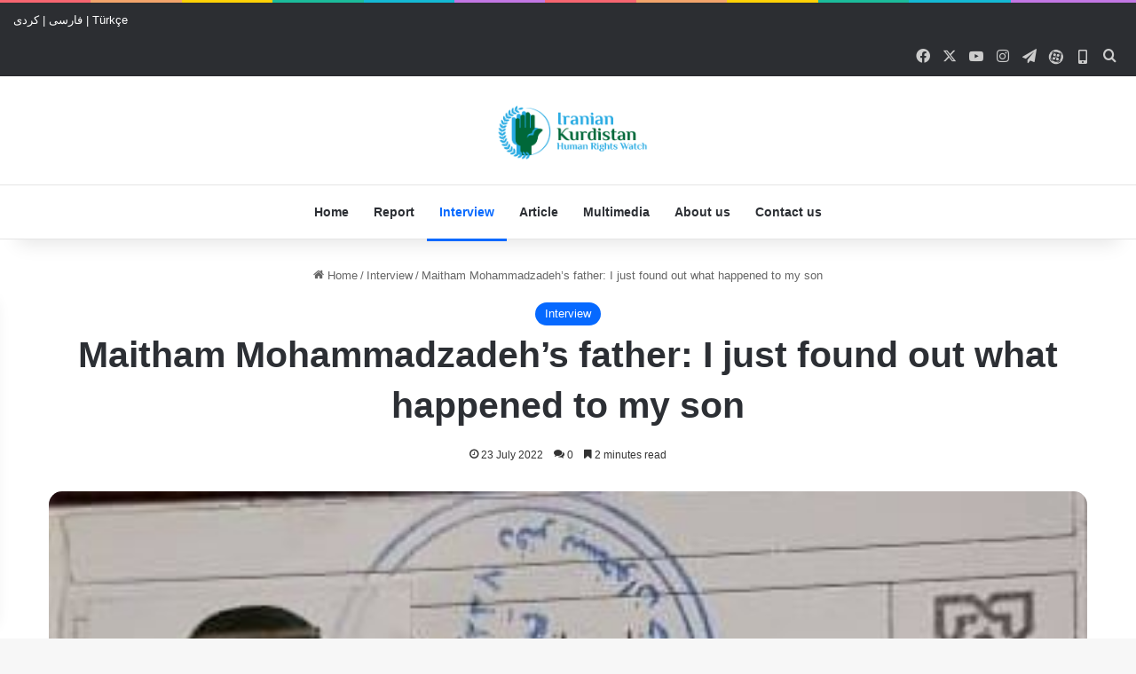

--- FILE ---
content_type: text/html; charset=UTF-8
request_url: https://www.ikhrw.com/en/interview/maitham-mohammadzadehs-father-i-just-found-out-what-happened-to-my-son/
body_size: 16088
content:
<!DOCTYPE html>
<html lang="en-US" class="" data-skin="light" prefix="og: https://ogp.me/ns#">
<head>
	<meta charset="UTF-8" />
	<link rel="profile" href="https://gmpg.org/xfn/11" />
	
<!-- Search Engine Optimization by Rank Math - https://rankmath.com/ -->
<title>Maitham Mohammadzadeh&#039;s father: I just found out what happened to my son - Iranian Kurdistan Human Rights Watch</title>
<meta name="description" content="The reports that are continuously sent to the human rights watchdog of Iranian Kurdistan show very unfortunate dimensions of the situation of Iranian Kurdish"/>
<meta name="robots" content="index, follow, max-snippet:-1, max-video-preview:-1, max-image-preview:large"/>
<link rel="canonical" href="https://www.ikhrw.com/en/interview/maitham-mohammadzadehs-father-i-just-found-out-what-happened-to-my-son/" />
<meta property="og:locale" content="en_US" />
<meta property="og:type" content="article" />
<meta property="og:title" content="Maitham Mohammadzadeh&#039;s father: I just found out what happened to my son - Iranian Kurdistan Human Rights Watch" />
<meta property="og:description" content="The reports that are continuously sent to the human rights watchdog of Iranian Kurdistan show very unfortunate dimensions of the situation of Iranian Kurdish" />
<meta property="og:url" content="https://www.ikhrw.com/en/interview/maitham-mohammadzadehs-father-i-just-found-out-what-happened-to-my-son/" />
<meta property="og:site_name" content="Iranian Kurdistan Human Rights Watch" />
<meta property="article:section" content="Interview" />
<meta property="og:image" content="https://www.ikhrw.com/en/wp-content/uploads/sites/2/2022/07/maitham.jpg" />
<meta property="og:image:secure_url" content="https://www.ikhrw.com/en/wp-content/uploads/sites/2/2022/07/maitham.jpg" />
<meta property="og:image:width" content="391" />
<meta property="og:image:height" content="483" />
<meta property="og:image:alt" content="Maitham Mohammadzadeh&#8217;s father: I just found out what happened to my son" />
<meta property="og:image:type" content="image/jpeg" />
<meta property="article:published_time" content="2643-10-15T15:46:10+00:00" />
<meta name="twitter:card" content="summary_large_image" />
<meta name="twitter:title" content="Maitham Mohammadzadeh&#039;s father: I just found out what happened to my son - Iranian Kurdistan Human Rights Watch" />
<meta name="twitter:description" content="The reports that are continuously sent to the human rights watchdog of Iranian Kurdistan show very unfortunate dimensions of the situation of Iranian Kurdish" />
<meta name="twitter:image" content="https://www.ikhrw.com/en/wp-content/uploads/sites/2/2022/07/maitham.jpg" />
<meta name="twitter:label1" content="Time to read" />
<meta name="twitter:data1" content="2 minutes" />
<script type="application/ld+json" class="rank-math-schema">{"@context":"https://schema.org","@graph":[{"@type":["Person","Organization"],"@id":"https://www.ikhrw.com/en/#person","name":"Iranian Kurdistan Human Rights Watch"},{"@type":"WebSite","@id":"https://www.ikhrw.com/en/#website","url":"https://www.ikhrw.com/en","name":"Iranian Kurdistan Human Rights Watch","publisher":{"@id":"https://www.ikhrw.com/en/#person"},"inLanguage":"en-US"},{"@type":"ImageObject","@id":"https://www.ikhrw.com/en/wp-content/uploads/sites/2/2022/07/maitham.jpg","url":"https://www.ikhrw.com/en/wp-content/uploads/sites/2/2022/07/maitham.jpg","width":"391","height":"483","inLanguage":"en-US"},{"@type":"WebPage","@id":"https://www.ikhrw.com/en/interview/maitham-mohammadzadehs-father-i-just-found-out-what-happened-to-my-son/#webpage","url":"https://www.ikhrw.com/en/interview/maitham-mohammadzadehs-father-i-just-found-out-what-happened-to-my-son/","name":"Maitham Mohammadzadeh&#039;s father: I just found out what happened to my son - Iranian Kurdistan Human Rights Watch","datePublished":"2022-07-23T15:46:10+04:30","dateModified":"2022-07-23T15:46:10+04:30","isPartOf":{"@id":"https://www.ikhrw.com/en/#website"},"primaryImageOfPage":{"@id":"https://www.ikhrw.com/en/wp-content/uploads/sites/2/2022/07/maitham.jpg"},"inLanguage":"en-US"},{"@type":"Person","@id":"https://www.ikhrw.com/en/author/","url":"https://www.ikhrw.com/en/author/","image":{"@type":"ImageObject","@id":"https://secure.gravatar.com/avatar/?s=96&amp;d=mm&amp;r=g","url":"https://secure.gravatar.com/avatar/?s=96&amp;d=mm&amp;r=g","inLanguage":"en-US"}},{"@type":"BlogPosting","headline":"Maitham Mohammadzadeh&#039;s father: I just found out what happened to my son - Iranian Kurdistan Human","datePublished":"2022-07-23T15:46:10+04:30","dateModified":"2022-07-23T15:46:10+04:30","articleSection":"Interview","author":{"@id":"https://www.ikhrw.com/en/author/"},"publisher":{"@id":"https://www.ikhrw.com/en/#person"},"description":"The reports that are continuously sent to the human rights watchdog of Iranian Kurdistan show very unfortunate dimensions of the situation of Iranian Kurdish","name":"Maitham Mohammadzadeh&#039;s father: I just found out what happened to my son - Iranian Kurdistan Human","@id":"https://www.ikhrw.com/en/interview/maitham-mohammadzadehs-father-i-just-found-out-what-happened-to-my-son/#richSnippet","isPartOf":{"@id":"https://www.ikhrw.com/en/interview/maitham-mohammadzadehs-father-i-just-found-out-what-happened-to-my-son/#webpage"},"image":{"@id":"https://www.ikhrw.com/en/wp-content/uploads/sites/2/2022/07/maitham.jpg"},"inLanguage":"en-US","mainEntityOfPage":{"@id":"https://www.ikhrw.com/en/interview/maitham-mohammadzadehs-father-i-just-found-out-what-happened-to-my-son/#webpage"}}]}</script>
<!-- /Rank Math WordPress SEO plugin -->

<link rel="alternate" type="application/rss+xml" title="Iranian Kurdistan Human Rights Watch &raquo; Feed" href="https://www.ikhrw.com/en/feed/" />
<link rel="alternate" type="application/rss+xml" title="Iranian Kurdistan Human Rights Watch &raquo; Comments Feed" href="https://www.ikhrw.com/en/comments/feed/" />
<link rel="alternate" type="application/rss+xml" title="Iranian Kurdistan Human Rights Watch &raquo; Maitham Mohammadzadeh&#8217;s father: I just found out what happened to my son Comments Feed" href="https://www.ikhrw.com/en/interview/maitham-mohammadzadehs-father-i-just-found-out-what-happened-to-my-son/feed/" />

		<style type="text/css">
			:root{				
			--tie-preset-gradient-1: linear-gradient(135deg, rgba(6, 147, 227, 1) 0%, rgb(155, 81, 224) 100%);
			--tie-preset-gradient-2: linear-gradient(135deg, rgb(122, 220, 180) 0%, rgb(0, 208, 130) 100%);
			--tie-preset-gradient-3: linear-gradient(135deg, rgba(252, 185, 0, 1) 0%, rgba(255, 105, 0, 1) 100%);
			--tie-preset-gradient-4: linear-gradient(135deg, rgba(255, 105, 0, 1) 0%, rgb(207, 46, 46) 100%);
			--tie-preset-gradient-5: linear-gradient(135deg, rgb(238, 238, 238) 0%, rgb(169, 184, 195) 100%);
			--tie-preset-gradient-6: linear-gradient(135deg, rgb(74, 234, 220) 0%, rgb(151, 120, 209) 20%, rgb(207, 42, 186) 40%, rgb(238, 44, 130) 60%, rgb(251, 105, 98) 80%, rgb(254, 248, 76) 100%);
			--tie-preset-gradient-7: linear-gradient(135deg, rgb(255, 206, 236) 0%, rgb(152, 150, 240) 100%);
			--tie-preset-gradient-8: linear-gradient(135deg, rgb(254, 205, 165) 0%, rgb(254, 45, 45) 50%, rgb(107, 0, 62) 100%);
			--tie-preset-gradient-9: linear-gradient(135deg, rgb(255, 203, 112) 0%, rgb(199, 81, 192) 50%, rgb(65, 88, 208) 100%);
			--tie-preset-gradient-10: linear-gradient(135deg, rgb(255, 245, 203) 0%, rgb(182, 227, 212) 50%, rgb(51, 167, 181) 100%);
			--tie-preset-gradient-11: linear-gradient(135deg, rgb(202, 248, 128) 0%, rgb(113, 206, 126) 100%);
			--tie-preset-gradient-12: linear-gradient(135deg, rgb(2, 3, 129) 0%, rgb(40, 116, 252) 100%);
			--tie-preset-gradient-13: linear-gradient(135deg, #4D34FA, #ad34fa);
			--tie-preset-gradient-14: linear-gradient(135deg, #0057FF, #31B5FF);
			--tie-preset-gradient-15: linear-gradient(135deg, #FF007A, #FF81BD);
			--tie-preset-gradient-16: linear-gradient(135deg, #14111E, #4B4462);
			--tie-preset-gradient-17: linear-gradient(135deg, #F32758, #FFC581);

			
					--main-nav-background: #FFFFFF;
					--main-nav-secondry-background: rgba(0,0,0,0.03);
					--main-nav-primary-color: #0088ff;
					--main-nav-contrast-primary-color: #FFFFFF;
					--main-nav-text-color: #2c2f34;
					--main-nav-secondry-text-color: rgba(0,0,0,0.5);
					--main-nav-main-border-color: rgba(0,0,0,0.1);
					--main-nav-secondry-border-color: rgba(0,0,0,0.08);
				--tie-buttons-radius: 8px;
			}
		</style>
	<link rel="alternate" title="oEmbed (JSON)" type="application/json+oembed" href="https://www.ikhrw.com/en/wp-json/oembed/1.0/embed?url=https%3A%2F%2Fwww.ikhrw.com%2Fen%2Finterview%2Fmaitham-mohammadzadehs-father-i-just-found-out-what-happened-to-my-son%2F" />
<link rel="alternate" title="oEmbed (XML)" type="text/xml+oembed" href="https://www.ikhrw.com/en/wp-json/oembed/1.0/embed?url=https%3A%2F%2Fwww.ikhrw.com%2Fen%2Finterview%2Fmaitham-mohammadzadehs-father-i-just-found-out-what-happened-to-my-son%2F&#038;format=xml" />
<meta name="viewport" content="width=device-width, initial-scale=1.0" /><style id='wp-img-auto-sizes-contain-inline-css' type='text/css'>
img:is([sizes=auto i],[sizes^="auto," i]){contain-intrinsic-size:3000px 1500px}
/*# sourceURL=wp-img-auto-sizes-contain-inline-css */
</style>
<style id='wp-emoji-styles-inline-css' type='text/css'>

	img.wp-smiley, img.emoji {
		display: inline !important;
		border: none !important;
		box-shadow: none !important;
		height: 1em !important;
		width: 1em !important;
		margin: 0 0.07em !important;
		vertical-align: -0.1em !important;
		background: none !important;
		padding: 0 !important;
	}
/*# sourceURL=wp-emoji-styles-inline-css */
</style>
<style id='wp-block-library-inline-css' type='text/css'>
:root{--wp-block-synced-color:#7a00df;--wp-block-synced-color--rgb:122,0,223;--wp-bound-block-color:var(--wp-block-synced-color);--wp-editor-canvas-background:#ddd;--wp-admin-theme-color:#007cba;--wp-admin-theme-color--rgb:0,124,186;--wp-admin-theme-color-darker-10:#006ba1;--wp-admin-theme-color-darker-10--rgb:0,107,160.5;--wp-admin-theme-color-darker-20:#005a87;--wp-admin-theme-color-darker-20--rgb:0,90,135;--wp-admin-border-width-focus:2px}@media (min-resolution:192dpi){:root{--wp-admin-border-width-focus:1.5px}}.wp-element-button{cursor:pointer}:root .has-very-light-gray-background-color{background-color:#eee}:root .has-very-dark-gray-background-color{background-color:#313131}:root .has-very-light-gray-color{color:#eee}:root .has-very-dark-gray-color{color:#313131}:root .has-vivid-green-cyan-to-vivid-cyan-blue-gradient-background{background:linear-gradient(135deg,#00d084,#0693e3)}:root .has-purple-crush-gradient-background{background:linear-gradient(135deg,#34e2e4,#4721fb 50%,#ab1dfe)}:root .has-hazy-dawn-gradient-background{background:linear-gradient(135deg,#faaca8,#dad0ec)}:root .has-subdued-olive-gradient-background{background:linear-gradient(135deg,#fafae1,#67a671)}:root .has-atomic-cream-gradient-background{background:linear-gradient(135deg,#fdd79a,#004a59)}:root .has-nightshade-gradient-background{background:linear-gradient(135deg,#330968,#31cdcf)}:root .has-midnight-gradient-background{background:linear-gradient(135deg,#020381,#2874fc)}:root{--wp--preset--font-size--normal:16px;--wp--preset--font-size--huge:42px}.has-regular-font-size{font-size:1em}.has-larger-font-size{font-size:2.625em}.has-normal-font-size{font-size:var(--wp--preset--font-size--normal)}.has-huge-font-size{font-size:var(--wp--preset--font-size--huge)}.has-text-align-center{text-align:center}.has-text-align-left{text-align:left}.has-text-align-right{text-align:right}.has-fit-text{white-space:nowrap!important}#end-resizable-editor-section{display:none}.aligncenter{clear:both}.items-justified-left{justify-content:flex-start}.items-justified-center{justify-content:center}.items-justified-right{justify-content:flex-end}.items-justified-space-between{justify-content:space-between}.screen-reader-text{border:0;clip-path:inset(50%);height:1px;margin:-1px;overflow:hidden;padding:0;position:absolute;width:1px;word-wrap:normal!important}.screen-reader-text:focus{background-color:#ddd;clip-path:none;color:#444;display:block;font-size:1em;height:auto;left:5px;line-height:normal;padding:15px 23px 14px;text-decoration:none;top:5px;width:auto;z-index:100000}html :where(.has-border-color){border-style:solid}html :where([style*=border-top-color]){border-top-style:solid}html :where([style*=border-right-color]){border-right-style:solid}html :where([style*=border-bottom-color]){border-bottom-style:solid}html :where([style*=border-left-color]){border-left-style:solid}html :where([style*=border-width]){border-style:solid}html :where([style*=border-top-width]){border-top-style:solid}html :where([style*=border-right-width]){border-right-style:solid}html :where([style*=border-bottom-width]){border-bottom-style:solid}html :where([style*=border-left-width]){border-left-style:solid}html :where(img[class*=wp-image-]){height:auto;max-width:100%}:where(figure){margin:0 0 1em}html :where(.is-position-sticky){--wp-admin--admin-bar--position-offset:var(--wp-admin--admin-bar--height,0px)}@media screen and (max-width:600px){html :where(.is-position-sticky){--wp-admin--admin-bar--position-offset:0px}}

/*# sourceURL=wp-block-library-inline-css */
</style><style id='global-styles-inline-css' type='text/css'>
:root{--wp--preset--aspect-ratio--square: 1;--wp--preset--aspect-ratio--4-3: 4/3;--wp--preset--aspect-ratio--3-4: 3/4;--wp--preset--aspect-ratio--3-2: 3/2;--wp--preset--aspect-ratio--2-3: 2/3;--wp--preset--aspect-ratio--16-9: 16/9;--wp--preset--aspect-ratio--9-16: 9/16;--wp--preset--color--black: #000000;--wp--preset--color--cyan-bluish-gray: #abb8c3;--wp--preset--color--white: #ffffff;--wp--preset--color--pale-pink: #f78da7;--wp--preset--color--vivid-red: #cf2e2e;--wp--preset--color--luminous-vivid-orange: #ff6900;--wp--preset--color--luminous-vivid-amber: #fcb900;--wp--preset--color--light-green-cyan: #7bdcb5;--wp--preset--color--vivid-green-cyan: #00d084;--wp--preset--color--pale-cyan-blue: #8ed1fc;--wp--preset--color--vivid-cyan-blue: #0693e3;--wp--preset--color--vivid-purple: #9b51e0;--wp--preset--color--global-color: #0088ff;--wp--preset--gradient--vivid-cyan-blue-to-vivid-purple: linear-gradient(135deg,rgb(6,147,227) 0%,rgb(155,81,224) 100%);--wp--preset--gradient--light-green-cyan-to-vivid-green-cyan: linear-gradient(135deg,rgb(122,220,180) 0%,rgb(0,208,130) 100%);--wp--preset--gradient--luminous-vivid-amber-to-luminous-vivid-orange: linear-gradient(135deg,rgb(252,185,0) 0%,rgb(255,105,0) 100%);--wp--preset--gradient--luminous-vivid-orange-to-vivid-red: linear-gradient(135deg,rgb(255,105,0) 0%,rgb(207,46,46) 100%);--wp--preset--gradient--very-light-gray-to-cyan-bluish-gray: linear-gradient(135deg,rgb(238,238,238) 0%,rgb(169,184,195) 100%);--wp--preset--gradient--cool-to-warm-spectrum: linear-gradient(135deg,rgb(74,234,220) 0%,rgb(151,120,209) 20%,rgb(207,42,186) 40%,rgb(238,44,130) 60%,rgb(251,105,98) 80%,rgb(254,248,76) 100%);--wp--preset--gradient--blush-light-purple: linear-gradient(135deg,rgb(255,206,236) 0%,rgb(152,150,240) 100%);--wp--preset--gradient--blush-bordeaux: linear-gradient(135deg,rgb(254,205,165) 0%,rgb(254,45,45) 50%,rgb(107,0,62) 100%);--wp--preset--gradient--luminous-dusk: linear-gradient(135deg,rgb(255,203,112) 0%,rgb(199,81,192) 50%,rgb(65,88,208) 100%);--wp--preset--gradient--pale-ocean: linear-gradient(135deg,rgb(255,245,203) 0%,rgb(182,227,212) 50%,rgb(51,167,181) 100%);--wp--preset--gradient--electric-grass: linear-gradient(135deg,rgb(202,248,128) 0%,rgb(113,206,126) 100%);--wp--preset--gradient--midnight: linear-gradient(135deg,rgb(2,3,129) 0%,rgb(40,116,252) 100%);--wp--preset--font-size--small: 13px;--wp--preset--font-size--medium: 20px;--wp--preset--font-size--large: 36px;--wp--preset--font-size--x-large: 42px;--wp--preset--spacing--20: 0.44rem;--wp--preset--spacing--30: 0.67rem;--wp--preset--spacing--40: 1rem;--wp--preset--spacing--50: 1.5rem;--wp--preset--spacing--60: 2.25rem;--wp--preset--spacing--70: 3.38rem;--wp--preset--spacing--80: 5.06rem;--wp--preset--shadow--natural: 6px 6px 9px rgba(0, 0, 0, 0.2);--wp--preset--shadow--deep: 12px 12px 50px rgba(0, 0, 0, 0.4);--wp--preset--shadow--sharp: 6px 6px 0px rgba(0, 0, 0, 0.2);--wp--preset--shadow--outlined: 6px 6px 0px -3px rgb(255, 255, 255), 6px 6px rgb(0, 0, 0);--wp--preset--shadow--crisp: 6px 6px 0px rgb(0, 0, 0);}:where(.is-layout-flex){gap: 0.5em;}:where(.is-layout-grid){gap: 0.5em;}body .is-layout-flex{display: flex;}.is-layout-flex{flex-wrap: wrap;align-items: center;}.is-layout-flex > :is(*, div){margin: 0;}body .is-layout-grid{display: grid;}.is-layout-grid > :is(*, div){margin: 0;}:where(.wp-block-columns.is-layout-flex){gap: 2em;}:where(.wp-block-columns.is-layout-grid){gap: 2em;}:where(.wp-block-post-template.is-layout-flex){gap: 1.25em;}:where(.wp-block-post-template.is-layout-grid){gap: 1.25em;}.has-black-color{color: var(--wp--preset--color--black) !important;}.has-cyan-bluish-gray-color{color: var(--wp--preset--color--cyan-bluish-gray) !important;}.has-white-color{color: var(--wp--preset--color--white) !important;}.has-pale-pink-color{color: var(--wp--preset--color--pale-pink) !important;}.has-vivid-red-color{color: var(--wp--preset--color--vivid-red) !important;}.has-luminous-vivid-orange-color{color: var(--wp--preset--color--luminous-vivid-orange) !important;}.has-luminous-vivid-amber-color{color: var(--wp--preset--color--luminous-vivid-amber) !important;}.has-light-green-cyan-color{color: var(--wp--preset--color--light-green-cyan) !important;}.has-vivid-green-cyan-color{color: var(--wp--preset--color--vivid-green-cyan) !important;}.has-pale-cyan-blue-color{color: var(--wp--preset--color--pale-cyan-blue) !important;}.has-vivid-cyan-blue-color{color: var(--wp--preset--color--vivid-cyan-blue) !important;}.has-vivid-purple-color{color: var(--wp--preset--color--vivid-purple) !important;}.has-black-background-color{background-color: var(--wp--preset--color--black) !important;}.has-cyan-bluish-gray-background-color{background-color: var(--wp--preset--color--cyan-bluish-gray) !important;}.has-white-background-color{background-color: var(--wp--preset--color--white) !important;}.has-pale-pink-background-color{background-color: var(--wp--preset--color--pale-pink) !important;}.has-vivid-red-background-color{background-color: var(--wp--preset--color--vivid-red) !important;}.has-luminous-vivid-orange-background-color{background-color: var(--wp--preset--color--luminous-vivid-orange) !important;}.has-luminous-vivid-amber-background-color{background-color: var(--wp--preset--color--luminous-vivid-amber) !important;}.has-light-green-cyan-background-color{background-color: var(--wp--preset--color--light-green-cyan) !important;}.has-vivid-green-cyan-background-color{background-color: var(--wp--preset--color--vivid-green-cyan) !important;}.has-pale-cyan-blue-background-color{background-color: var(--wp--preset--color--pale-cyan-blue) !important;}.has-vivid-cyan-blue-background-color{background-color: var(--wp--preset--color--vivid-cyan-blue) !important;}.has-vivid-purple-background-color{background-color: var(--wp--preset--color--vivid-purple) !important;}.has-black-border-color{border-color: var(--wp--preset--color--black) !important;}.has-cyan-bluish-gray-border-color{border-color: var(--wp--preset--color--cyan-bluish-gray) !important;}.has-white-border-color{border-color: var(--wp--preset--color--white) !important;}.has-pale-pink-border-color{border-color: var(--wp--preset--color--pale-pink) !important;}.has-vivid-red-border-color{border-color: var(--wp--preset--color--vivid-red) !important;}.has-luminous-vivid-orange-border-color{border-color: var(--wp--preset--color--luminous-vivid-orange) !important;}.has-luminous-vivid-amber-border-color{border-color: var(--wp--preset--color--luminous-vivid-amber) !important;}.has-light-green-cyan-border-color{border-color: var(--wp--preset--color--light-green-cyan) !important;}.has-vivid-green-cyan-border-color{border-color: var(--wp--preset--color--vivid-green-cyan) !important;}.has-pale-cyan-blue-border-color{border-color: var(--wp--preset--color--pale-cyan-blue) !important;}.has-vivid-cyan-blue-border-color{border-color: var(--wp--preset--color--vivid-cyan-blue) !important;}.has-vivid-purple-border-color{border-color: var(--wp--preset--color--vivid-purple) !important;}.has-vivid-cyan-blue-to-vivid-purple-gradient-background{background: var(--wp--preset--gradient--vivid-cyan-blue-to-vivid-purple) !important;}.has-light-green-cyan-to-vivid-green-cyan-gradient-background{background: var(--wp--preset--gradient--light-green-cyan-to-vivid-green-cyan) !important;}.has-luminous-vivid-amber-to-luminous-vivid-orange-gradient-background{background: var(--wp--preset--gradient--luminous-vivid-amber-to-luminous-vivid-orange) !important;}.has-luminous-vivid-orange-to-vivid-red-gradient-background{background: var(--wp--preset--gradient--luminous-vivid-orange-to-vivid-red) !important;}.has-very-light-gray-to-cyan-bluish-gray-gradient-background{background: var(--wp--preset--gradient--very-light-gray-to-cyan-bluish-gray) !important;}.has-cool-to-warm-spectrum-gradient-background{background: var(--wp--preset--gradient--cool-to-warm-spectrum) !important;}.has-blush-light-purple-gradient-background{background: var(--wp--preset--gradient--blush-light-purple) !important;}.has-blush-bordeaux-gradient-background{background: var(--wp--preset--gradient--blush-bordeaux) !important;}.has-luminous-dusk-gradient-background{background: var(--wp--preset--gradient--luminous-dusk) !important;}.has-pale-ocean-gradient-background{background: var(--wp--preset--gradient--pale-ocean) !important;}.has-electric-grass-gradient-background{background: var(--wp--preset--gradient--electric-grass) !important;}.has-midnight-gradient-background{background: var(--wp--preset--gradient--midnight) !important;}.has-small-font-size{font-size: var(--wp--preset--font-size--small) !important;}.has-medium-font-size{font-size: var(--wp--preset--font-size--medium) !important;}.has-large-font-size{font-size: var(--wp--preset--font-size--large) !important;}.has-x-large-font-size{font-size: var(--wp--preset--font-size--x-large) !important;}
/*# sourceURL=global-styles-inline-css */
</style>

<style id='classic-theme-styles-inline-css' type='text/css'>
/*! This file is auto-generated */
.wp-block-button__link{color:#fff;background-color:#32373c;border-radius:9999px;box-shadow:none;text-decoration:none;padding:calc(.667em + 2px) calc(1.333em + 2px);font-size:1.125em}.wp-block-file__button{background:#32373c;color:#fff;text-decoration:none}
/*# sourceURL=/wp-includes/css/classic-themes.min.css */
</style>
<link rel='stylesheet' id='contact-form-7-css' href='https://www.ikhrw.com/en/wp-content/plugins/contact-form-7/includes/css/styles.css?ver=6.1.4' type='text/css' media='all' />
<link rel='stylesheet' id='wp-aparat-css' href='https://www.ikhrw.com/en/wp-content/plugins/wp-aparat/assets/css/wp-aparat.min.css?ver=2.2.4' type='text/css' media='all' />
<link rel='stylesheet' id='tie-css-base-css' href='https://www.ikhrw.com/en/wp-content/themes/jannah/assets/css/base.min.css?ver=7.6.1' type='text/css' media='all' />
<link rel='stylesheet' id='tie-css-styles-css' href='https://www.ikhrw.com/en/wp-content/themes/jannah/assets/css/style.min.css?ver=7.6.1' type='text/css' media='all' />
<link rel='stylesheet' id='tie-css-widgets-css' href='https://www.ikhrw.com/en/wp-content/themes/jannah/assets/css/widgets.min.css?ver=7.6.1' type='text/css' media='all' />
<link rel='stylesheet' id='tie-css-helpers-css' href='https://www.ikhrw.com/en/wp-content/themes/jannah/assets/css/helpers.min.css?ver=7.6.1' type='text/css' media='all' />
<link rel='stylesheet' id='tie-fontawesome5-css' href='https://www.ikhrw.com/en/wp-content/themes/jannah/assets/css/fontawesome.css?ver=7.6.1' type='text/css' media='all' />
<link rel='stylesheet' id='tie-css-ilightbox-css' href='https://www.ikhrw.com/en/wp-content/themes/jannah/assets/ilightbox/dark-skin/skin.css?ver=7.6.1' type='text/css' media='all' />
<link rel='stylesheet' id='tie-css-single-css' href='https://www.ikhrw.com/en/wp-content/themes/jannah/assets/css/single.min.css?ver=7.6.1' type='text/css' media='all' />
<link rel='stylesheet' id='tie-css-print-css' href='https://www.ikhrw.com/en/wp-content/themes/jannah/assets/css/print.css?ver=7.6.1' type='text/css' media='print' />
<style id='tie-css-print-inline-css' type='text/css'>
#tie-wrapper .mag-box.big-post-left-box li:not(:first-child) .post-title,#tie-wrapper .mag-box.big-post-top-box li:not(:first-child) .post-title,#tie-wrapper .mag-box.half-box li:not(:first-child) .post-title,#tie-wrapper .mag-box.big-thumb-left-box li:not(:first-child) .post-title,#tie-wrapper .mag-box.scrolling-box .slide .post-title,#tie-wrapper .mag-box.miscellaneous-box li:not(:first-child) .post-title{font-weight: 500;}.tie-weather-widget.widget,.container-wrapper{box-shadow: 0 5px 15px 0 rgba(0,0,0,0.05);}.dark-skin .tie-weather-widget.widget,.dark-skin .container-wrapper{box-shadow: 0 5px 15px 0 rgba(0,0,0,0.2);}.social-icons-item .custom-link-1-social-icon{background-color: #333 !important;}.social-icons-item .custom-link-1-social-icon span{color: #333;}.social-icons-item .custom-link-1-social-icon.custom-social-img span.social-icon-img{background-image: url('https://www.ikhrw.com/ku/wp-content/uploads/sites/4/2019/12/aparat.png');}.social-icons-item .custom-link-2-social-icon{background-color: #333 !important;}.social-icons-item .custom-link-2-social-icon span{color: #333;}.tie-cat-2,.tie-cat-item-2 > span{background-color:#e67e22 !important;color:#FFFFFF !important;}.tie-cat-2:after{border-top-color:#e67e22 !important;}.tie-cat-2:hover{background-color:#c86004 !important;}.tie-cat-2:hover:after{border-top-color:#c86004 !important;}.tie-cat-10,.tie-cat-item-10 > span{background-color:#2ecc71 !important;color:#FFFFFF !important;}.tie-cat-10:after{border-top-color:#2ecc71 !important;}.tie-cat-10:hover{background-color:#10ae53 !important;}.tie-cat-10:hover:after{border-top-color:#10ae53 !important;}.tie-cat-14,.tie-cat-item-14 > span{background-color:#9b59b6 !important;color:#FFFFFF !important;}.tie-cat-14:after{border-top-color:#9b59b6 !important;}.tie-cat-14:hover{background-color:#7d3b98 !important;}.tie-cat-14:hover:after{border-top-color:#7d3b98 !important;}.tie-cat-18,.tie-cat-item-18 > span{background-color:#34495e !important;color:#FFFFFF !important;}.tie-cat-18:after{border-top-color:#34495e !important;}.tie-cat-18:hover{background-color:#162b40 !important;}.tie-cat-18:hover:after{border-top-color:#162b40 !important;}.tie-cat-19,.tie-cat-item-19 > span{background-color:#795548 !important;color:#FFFFFF !important;}.tie-cat-19:after{border-top-color:#795548 !important;}.tie-cat-19:hover{background-color:#5b372a !important;}.tie-cat-19:hover:after{border-top-color:#5b372a !important;}.tie-cat-20,.tie-cat-item-20 > span{background-color:#4CAF50 !important;color:#FFFFFF !important;}.tie-cat-20:after{border-top-color:#4CAF50 !important;}.tie-cat-20:hover{background-color:#2e9132 !important;}.tie-cat-20:hover:after{border-top-color:#2e9132 !important;}.meta-views.meta-item .tie-icon-fire:before{content: "\f06e" !important;}body .mag-box .breaking,body .social-icons-widget .social-icons-item .social-link,body .widget_product_tag_cloud a,body .widget_tag_cloud a,body .post-tags a,body .widget_layered_nav_filters a,body .post-bottom-meta-title,body .post-bottom-meta a,body .post-cat,body .show-more-button,body #instagram-link.is-expanded .follow-button,body .cat-counter a + span,body .mag-box-options .slider-arrow-nav a,body .main-menu .cats-horizontal li a,body #instagram-link.is-compact,body .pages-numbers a,body .pages-nav-item,body .bp-pagination-links .page-numbers,body .fullwidth-area .widget_tag_cloud .tagcloud a,body ul.breaking-news-nav li.jnt-prev,body ul.breaking-news-nav li.jnt-next,body #tie-popup-search-mobile table.gsc-search-box{border-radius: 35px;}body .mag-box ul.breaking-news-nav li{border: 0 !important;}body #instagram-link.is-compact{padding-right: 40px;padding-left: 40px;}body .post-bottom-meta-title,body .post-bottom-meta a,body .more-link{padding-right: 15px;padding-left: 15px;}body #masonry-grid .container-wrapper .post-thumb img{border-radius: 0px;}body .video-thumbnail,body .review-item,body .review-summary,body .user-rate-wrap,body textarea,body input,body select{border-radius: 5px;}body .post-content-slideshow,body #tie-read-next,body .prev-next-post-nav .post-thumb,body .post-thumb img,body .container-wrapper,body .tie-popup-container .container-wrapper,body .widget,body .tie-grid-slider .grid-item,body .slider-vertical-navigation .slide,body .boxed-slider:not(.tie-grid-slider) .slide,body .buddypress-wrap .activity-list .load-more a,body .buddypress-wrap .activity-list .load-newest a,body .woocommerce .products .product .product-img img,body .woocommerce .products .product .product-img,body .woocommerce .woocommerce-tabs,body .woocommerce div.product .related.products,body .woocommerce div.product .up-sells.products,body .woocommerce .cart_totals,.woocommerce .cross-sells,body .big-thumb-left-box-inner,body .miscellaneous-box .posts-items li:first-child,body .single-big-img,body .masonry-with-spaces .container-wrapper .slide,body .news-gallery-items li .post-thumb,body .scroll-2-box .slide,.magazine1.archive:not(.bbpress) .entry-header-outer,.magazine1.search .entry-header-outer,.magazine1.archive:not(.bbpress) .mag-box .container-wrapper,.magazine1.search .mag-box .container-wrapper,body.magazine1 .entry-header-outer + .mag-box,body .digital-rating-static,body .entry q,body .entry blockquote,body #instagram-link.is-expanded,body.single-post .featured-area,body.post-layout-8 #content,body .footer-boxed-widget-area,body .tie-video-main-slider,body .post-thumb-overlay,body .widget_media_image img,body .stream-item-mag img,body .media-page-layout .post-element{border-radius: 15px;}#subcategories-section .container-wrapper{border-radius: 15px !important;margin-top: 15px !important;border-top-width: 1px !important;}@media (max-width: 767px) {.tie-video-main-slider iframe{border-top-right-radius: 15px;border-top-left-radius: 15px;}}.magazine1.archive:not(.bbpress) .mag-box .container-wrapper,.magazine1.search .mag-box .container-wrapper{margin-top: 15px;border-top-width: 1px;}body .section-wrapper:not(.container-full) .wide-slider-wrapper .slider-main-container,body .section-wrapper:not(.container-full) .wide-slider-three-slids-wrapper{border-radius: 15px;overflow: hidden;}body .wide-slider-nav-wrapper,body .share-buttons-bottom,body .first-post-gradient li:first-child .post-thumb:after,body .scroll-2-box .post-thumb:after{border-bottom-left-radius: 15px;border-bottom-right-radius: 15px;}body .main-menu .menu-sub-content,body .comp-sub-menu{border-bottom-left-radius: 10px;border-bottom-right-radius: 10px;}body.single-post .featured-area{overflow: hidden;}body #check-also-box.check-also-left{border-top-right-radius: 15px;border-bottom-right-radius: 15px;}body #check-also-box.check-also-right{border-top-left-radius: 15px;border-bottom-left-radius: 15px;}body .mag-box .breaking-news-nav li:last-child{border-top-right-radius: 35px;border-bottom-right-radius: 35px;}body .mag-box .breaking-title:before{border-top-left-radius: 35px;border-bottom-left-radius: 35px;}body .tabs li:last-child a,body .full-overlay-title li:not(.no-post-thumb) .block-title-overlay{border-top-right-radius: 15px;}body .center-overlay-title li:not(.no-post-thumb) .block-title-overlay,body .tabs li:first-child a{border-top-left-radius: 15px;}
/*# sourceURL=tie-css-print-inline-css */
</style>
<script type="text/javascript" src="https://www.ikhrw.com/en/wp-includes/js/jquery/jquery.min.js?ver=3.7.1" id="jquery-core-js"></script>
<script type="text/javascript" src="https://www.ikhrw.com/en/wp-includes/js/jquery/jquery-migrate.min.js?ver=3.4.1" id="jquery-migrate-js"></script>
<link rel="https://api.w.org/" href="https://www.ikhrw.com/en/wp-json/" /><link rel="alternate" title="JSON" type="application/json" href="https://www.ikhrw.com/en/wp-json/wp/v2/posts/4488" /><link rel="EditURI" type="application/rsd+xml" title="RSD" href="https://www.ikhrw.com/en/xmlrpc.php?rsd" />

<link rel='shortlink' href='https://www.ikhrw.com/en/?p=4488' />
<!-- Analytics by WP Statistics - https://wp-statistics.com -->
<meta http-equiv="X-UA-Compatible" content="IE=edge">
<link rel="icon" href="https://www.ikhrw.com/en/wp-content/uploads/sites/2/2019/12/cropped-favicon-32x32.jpg" sizes="32x32" />
<link rel="icon" href="https://www.ikhrw.com/en/wp-content/uploads/sites/2/2019/12/cropped-favicon-192x192.jpg" sizes="192x192" />
<link rel="apple-touch-icon" href="https://www.ikhrw.com/en/wp-content/uploads/sites/2/2019/12/cropped-favicon-180x180.jpg" />
<meta name="msapplication-TileImage" content="https://www.ikhrw.com/en/wp-content/uploads/sites/2/2019/12/cropped-favicon-270x270.jpg" />
</head>

<body id="tie-body" class="wp-singular post-template-default single single-post postid-4488 single-format-standard wp-theme-jannah wrapper-has-shadow block-head-2 magazine3 magazine1 is-thumb-overlay-disabled is-desktop is-header-layout-2 full-width post-layout-7 full-width-title-full-width-media has-mobile-share hide_read_more_buttons hide_share_post_top hide_post_newsletter hide_read_next hide_related hide_post_authorbio hide_post_nav">



<div class="background-overlay">

	<div id="tie-container" class="site tie-container">

		
		<div id="tie-wrapper">
			<div class="rainbow-line"></div>
<header id="theme-header" class="theme-header header-layout-2 main-nav-light main-nav-default-light main-nav-below no-stream-item top-nav-active top-nav-dark top-nav-default-dark top-nav-above has-shadow is-stretch-header has-normal-width-logo mobile-header-default">
	
<nav id="top-nav"  class="has-components top-nav header-nav" aria-label="Secondary Navigation">
	<div class="container">
		<div class="topbar-wrapper">

								<div class="topbar-today-date">
						  <span style="color: #ffffff;"><a style="color: #ffffff;" href="https://www.ikhrw.com/">فارسی</a> | <a style="color: #ffffff;" href="https://www.ikhrw.com/ku">کردی</a> | <a style="color: #ffffff;" href="https://www.ikhrw.com/tr">Türkçe</a></span>					</div>
					
			<div class="tie-alignleft">
							</div><!-- .tie-alignleft /-->

			<div class="tie-alignright">
				<ul class="components"> <li class="social-icons-item"><a class="social-link facebook-social-icon" rel="external noopener nofollow" target="_blank" href="https://www.facebook.com/IKHRW-112871770267481"><span class="tie-social-icon tie-icon-facebook"></span><span class="screen-reader-text">Facebook</span></a></li><li class="social-icons-item"><a class="social-link twitter-social-icon" rel="external noopener nofollow" target="_blank" href="https://x.com/Ikhrw_members"><span class="tie-social-icon tie-icon-twitter"></span><span class="screen-reader-text">X</span></a></li><li class="social-icons-item"><a class="social-link youtube-social-icon" rel="external noopener nofollow" target="_blank" href="https://www.youtube.com/channel/UCtXACVTWZ8Ni2qAwWBqX4Qw"><span class="tie-social-icon tie-icon-youtube"></span><span class="screen-reader-text">YouTube</span></a></li><li class="social-icons-item"><a class="social-link instagram-social-icon" rel="external noopener nofollow" target="_blank" href="https://www.instagram.com/ikhrw_members"><span class="tie-social-icon tie-icon-instagram"></span><span class="screen-reader-text">Instagram</span></a></li><li class="social-icons-item"><a class="social-link telegram-social-icon" rel="external noopener nofollow" target="_blank" href="https://t.me/ikhrw"><span class="tie-social-icon tie-icon-paper-plane"></span><span class="screen-reader-text">Telegram</span></a></li><li class="social-icons-item"><a class="social-link social-custom-link custom-link-1-social-icon custom-social-img" rel="external noopener nofollow" target="_blank" href="https://www.aparat.com/ikhrw"><span class="tie-social-icon social-icon-img social-icon-img-1"></span><span class="screen-reader-text">Aparat</span></a></li><li class="social-icons-item"><a class="social-link social-custom-link custom-link-2-social-icon" rel="external noopener nofollow" target="_blank" href="tel:+989921600324"><span class="tie-social-icon fas fa-mobile-alt"></span><span class="screen-reader-text">Phone Contact</span></a></li> 			<li class="search-compact-icon menu-item custom-menu-link">
				<a href="#" class="tie-search-trigger">
					<span class="tie-icon-search tie-search-icon" aria-hidden="true"></span>
					<span class="screen-reader-text">Search for</span>
				</a>
			</li>
			</ul><!-- Components -->			</div><!-- .tie-alignright /-->

		</div><!-- .topbar-wrapper /-->
	</div><!-- .container /-->
</nav><!-- #top-nav /-->

<div class="container header-container">
	<div class="tie-row logo-row">

		
		<div class="logo-wrapper">
			<div class="tie-col-md-4 logo-container clearfix">
				<div id="mobile-header-components-area_1" class="mobile-header-components"><ul class="components"><li class="mobile-component_search custom-menu-link">
				<a href="#" class="tie-search-trigger-mobile">
					<span class="tie-icon-search tie-search-icon" aria-hidden="true"></span>
					<span class="screen-reader-text">Search for</span>
				</a>
			</li></ul></div>
		<div id="logo" class="image-logo" style="margin-top: 1px; margin-bottom: 1px;">

			
			<a title="Iranian Kurdistan Human Rights Watch" href="https://www.ikhrw.com/en/">
				
				<picture class="tie-logo-default tie-logo-picture">
					<source class="tie-logo-source-default tie-logo-source" srcset="https://www.ikhrw.com/en/wp-content/uploads/sites/2/2025/04/ikhrw-en.png" media="(max-width:991px)">
					<source class="tie-logo-source-default tie-logo-source" srcset="https://www.ikhrw.com/en/wp-content/uploads/sites/2/2025/04/ikhrw-en.png">
					<img class="tie-logo-img-default tie-logo-img" src="https://www.ikhrw.com/en/wp-content/uploads/sites/2/2025/04/ikhrw-en.png" alt="Iranian Kurdistan Human Rights Watch" width="300" height="120" style="max-height:120px; width: auto;" />
				</picture>
						</a>

			
		</div><!-- #logo /-->

		<div id="mobile-header-components-area_2" class="mobile-header-components"><ul class="components"><li class="mobile-component_menu custom-menu-link"><a href="#" id="mobile-menu-icon" class=""><span class="tie-mobile-menu-icon nav-icon is-layout-1"></span><span class="screen-reader-text">Menu</span></a></li></ul></div>			</div><!-- .tie-col /-->
		</div><!-- .logo-wrapper /-->

		
	</div><!-- .tie-row /-->
</div><!-- .container /-->

<div class="main-nav-wrapper">
	<nav id="main-nav"  class="main-nav header-nav menu-style-border-bottom menu-style-minimal"  aria-label="Primary Navigation">
		<div class="container">

			<div class="main-menu-wrapper">

				
				<div id="menu-components-wrap">

					
					<div class="main-menu main-menu-wrap">
						<div id="main-nav-menu" class="main-menu header-menu"><ul id="menu-menu-1" class="menu"><li id="menu-item-2282" class="home menu-item menu-item-type-custom menu-item-object-custom menu-item-home menu-item-2282"><a href="https://www.ikhrw.com/en/">Home</a></li>
<li id="menu-item-2309" class="menu-item menu-item-type-taxonomy menu-item-object-category menu-item-2309"><a href="https://www.ikhrw.com/en/category/report/">Report</a></li>
<li id="menu-item-2311" class="menu-item menu-item-type-taxonomy menu-item-object-category current-post-ancestor current-menu-parent current-post-parent menu-item-2311 tie-current-menu"><a href="https://www.ikhrw.com/en/category/interview/">Interview</a></li>
<li id="menu-item-2310" class="menu-item menu-item-type-taxonomy menu-item-object-category menu-item-2310"><a href="https://www.ikhrw.com/en/category/article/">Article</a></li>
<li id="menu-item-2312" class="menu-item menu-item-type-taxonomy menu-item-object-category menu-item-2312"><a href="https://www.ikhrw.com/en/category/multimedia/">Multimedia</a></li>
<li id="menu-item-5258" class="menu-item menu-item-type-post_type menu-item-object-page menu-item-5258"><a href="https://www.ikhrw.com/en/about-us/">About us</a></li>
<li id="menu-item-5259" class="menu-item menu-item-type-post_type menu-item-object-page menu-item-5259"><a href="https://www.ikhrw.com/en/contact-us/">Contact us</a></li>
</ul></div>					</div><!-- .main-menu /-->

					<ul class="components"></ul><!-- Components -->
				</div><!-- #menu-components-wrap /-->
			</div><!-- .main-menu-wrapper /-->
		</div><!-- .container /-->

			</nav><!-- #main-nav /-->
</div><!-- .main-nav-wrapper /-->

</header>


			<div class="container fullwidth-entry-title-wrapper">
				<div class="container-wrapper fullwidth-entry-title">
<header class="entry-header-outer">

	<nav id="breadcrumb"><a href="https://www.ikhrw.com/en/"><span class="tie-icon-home" aria-hidden="true"></span> Home</a><em class="delimiter">/</em><a href="https://www.ikhrw.com/en/category/interview/">Interview</a><em class="delimiter">/</em><span class="current">Maitham Mohammadzadeh&#8217;s father: I just found out what happened to my son</span></nav><script type="application/ld+json">{"@context":"http:\/\/schema.org","@type":"BreadcrumbList","@id":"#Breadcrumb","itemListElement":[{"@type":"ListItem","position":1,"item":{"name":"Home","@id":"https:\/\/www.ikhrw.com\/en\/"}},{"@type":"ListItem","position":2,"item":{"name":"Interview","@id":"https:\/\/www.ikhrw.com\/en\/category\/interview\/"}}]}</script>
	<div class="entry-header">

		<span class="post-cat-wrap"><a class="post-cat tie-cat-21" href="https://www.ikhrw.com/en/category/interview/">Interview</a></span>
		<h1 class="post-title entry-title">
			Maitham Mohammadzadeh&#8217;s father: I just found out what happened to my son		</h1>

		<div class="single-post-meta post-meta clearfix"><span class="date meta-item tie-icon">23 July 2022</span><div class="tie-alignright"><span class="meta-comment tie-icon meta-item fa-before">0</span><span class="meta-reading-time meta-item"><span class="tie-icon-bookmark" aria-hidden="true"></span> 2 minutes read</span> </div></div><!-- .post-meta -->	</div><!-- .entry-header /-->

	
	
</header><!-- .entry-header-outer /-->


				</div>
			</div>
		<div class="container fullwidth-featured-area-wrapper"><div  class="featured-area"><div class="featured-area-inner"><figure class="single-featured-image"><img width="391" height="483" src="https://www.ikhrw.com/en/wp-content/uploads/sites/2/2022/07/maitham.jpg" class="attachment-full size-full wp-post-image" alt="" data-main-img="1" decoding="async" fetchpriority="high" srcset="https://www.ikhrw.com/en/wp-content/uploads/sites/2/2022/07/maitham.jpg 391w, https://www.ikhrw.com/en/wp-content/uploads/sites/2/2022/07/maitham-243x300.jpg 243w" sizes="(max-width: 391px) 100vw, 391px" /></figure></div></div></div><!-- .container /--><div id="content" class="site-content container"><div id="main-content-row" class="tie-row main-content-row">

<div class="main-content tie-col-md-12" role="main">

	
	<article id="the-post" class="container-wrapper post-content tie-standard">

		

		<div class="entry-content entry clearfix">

			
			<p>The reports that are continuously sent to the human rights watchdog of Iranian Kurdistan show very unfortunate dimensions of the situation of Iranian Kurdish citizens in the border areas.</p>
<p>Militant groups that have been the opposition for many years, both during the Pahlavi period and during the Islamic Republic, and have always been instrumental in the separation and division of Iran, now it is no longer just a political conflict of an armed and violent type.</p>
<p>When a 16-year-old child is tricked and taken to the friendly and neighboring country of the Kurdistan region for war, who should hear the cry of these parents?</p>
<p>Maitham Mohammadzadeh is a child whose family was unaware for the fourth consecutive year until the Iranian Kurdistan Human Rights Watch managed to find a trace of him and this family from Inform the status of their child.</p>
<p>Children are kidnapped, trained, and they are armed. It doesn&#8217;t matter to them if they are 13 years old or 18 years old, their only goal is to recruit members, even criminals call their families when they take someone hostage, but PJAK and PKK do nothing to inform their families of their whereabouts. They do not give them news. In an interview with Maitham&#8217;s father, it was revealed that they had not heard anything about their son until today.</p>
<p>&nbsp;</p>
<h2>Maitham&#8217;s father stated that:</h2>
<p>My son was a student, he went to middle school, he didn&#8217;t even have a mobile phone, I don&#8217;t know how he left home! We never had any problems with each other, I provided everything for my children as much as possible, but I don&#8217;t know what happened when Maitham left the house and the family.</p>
<p>After Maitham went missing, we looked for him everywhere, visited police stations, hospitals and other centers, but there was no sign of him. We even printed his picture in the newspapers so that we could find him, but still there was no news.</p>
<p>Now that I&#8217;m talking to you, I just found out where my son was imprisoned and caught, I&#8217;m really shocked, I don&#8217;t know what to say, my son never knew anything about any party, so if he has become a member of PKK, definitely someone tricked him into it.</p>
<p>It could be one of his friends or the members of PJAK who are running rampant in our area. God, I don&#8217;t know what to do, I don&#8217;t have a good financial situation to pursue it and get a lawyer. I can only ask the organizations and offices that can find news about my son to give us the slightest news about him.</p>
<p>I haven&#8217;t seen my child for nearly four years, only the pain of our child&#8217;s distance remains in my heart and his mother&#8217;s heart.</p>
<p>Iranian Kurdistan Human Rights Watch will publish and follow up the case of children kidnapped by PJAK in the coming days.</p>

			
		</div><!-- .entry-content /-->

				<div id="post-extra-info">
			<div class="theiaStickySidebar">
				<div class="single-post-meta post-meta clearfix"><span class="date meta-item tie-icon">23 July 2022</span><div class="tie-alignright"><span class="meta-comment tie-icon meta-item fa-before">0</span><span class="meta-reading-time meta-item"><span class="tie-icon-bookmark" aria-hidden="true"></span> 2 minutes read</span> </div></div><!-- .post-meta -->
			</div>
		</div>

		<div class="clearfix"></div>
		<script id="tie-schema-json" type="application/ld+json">{"@context":"http:\/\/schema.org","@type":"Article","dateCreated":"2022-07-23T15:46:10+04:30","datePublished":"2022-07-23T15:46:10+04:30","dateModified":"2022-07-23T15:46:10+04:30","headline":"Maitham Mohammadzadeh&#8217;s father: I just found out what happened to my son","name":"Maitham Mohammadzadeh&#8217;s father: I just found out what happened to my son","keywords":[],"url":"https:\/\/www.ikhrw.com\/en\/interview\/maitham-mohammadzadehs-father-i-just-found-out-what-happened-to-my-son\/","description":"The reports that are continuously sent to the human rights watchdog of Iranian Kurdistan show very unfortunate dimensions of the situation of Iranian Kurdish citizens in the border areas. Militant gro","copyrightYear":"2022","articleSection":"Interview","articleBody":"The reports that are continuously sent to the human rights watchdog of Iranian Kurdistan show very unfortunate dimensions of the situation of Iranian Kurdish citizens in the border areas.\r\n\r\nMilitant groups that have been the opposition for many years, both during the Pahlavi period and during the Islamic Republic, and have always been instrumental in the separation and division of Iran, now it is no longer just a political conflict of an armed and violent type.\r\n\r\nWhen a 16-year-old child is tricked and taken to the friendly and neighboring country of the Kurdistan region for war, who should hear the cry of these parents?\r\n\r\nMaitham Mohammadzadeh is a child whose family was unaware for the fourth consecutive year until the Iranian Kurdistan Human Rights Watch managed to find a trace of him and this family from Inform the status of their child.\r\n\r\nChildren are kidnapped, trained, and they are armed. It doesn't matter to them if they are 13 years old or 18 years old, their only goal is to recruit members, even criminals call their families when they take someone hostage, but PJAK and PKK do nothing to inform their families of their whereabouts. They do not give them news. In an interview with Maitham's father, it was revealed that they had not heard anything about their son until today.\r\n\r\n&nbsp;\r\nMaitham's father stated that:\r\nMy son was a student, he went to middle school, he didn't even have a mobile phone, I don't know how he left home! We never had any problems with each other, I provided everything for my children as much as possible, but I don't know what happened when Maitham left the house and the family.\r\n\r\nAfter Maitham went missing, we looked for him everywhere, visited police stations, hospitals and other centers, but there was no sign of him. We even printed his picture in the newspapers so that we could find him, but still there was no news.\r\n\r\nNow that I'm talking to you, I just found out where my son was imprisoned and caught, I'm really shocked, I don't know what to say, my son never knew anything about any party, so if he has become a member of PKK, definitely someone tricked him into it.\r\n\r\nIt could be one of his friends or the members of PJAK who are running rampant in our area. God, I don't know what to do, I don't have a good financial situation to pursue it and get a lawyer. I can only ask the organizations and offices that can find news about my son to give us the slightest news about him.\r\n\r\nI haven't seen my child for nearly four years, only the pain of our child's distance remains in my heart and his mother's heart.\r\n\r\nIranian Kurdistan Human Rights Watch will publish and follow up the case of children kidnapped by PJAK in the coming days.","publisher":{"@id":"#Publisher","@type":"Organization","name":"Iranian Kurdistan Human Rights Watch","logo":{"@type":"ImageObject","url":"https:\/\/www.ikhrw.com\/en\/wp-content\/uploads\/sites\/2\/2025\/04\/ikhrw-en.png"},"sameAs":["https:\/\/www.facebook.com\/IKHRW-112871770267481","https:\/\/x.com\/Ikhrw_members","https:\/\/www.youtube.com\/channel\/UCtXACVTWZ8Ni2qAwWBqX4Qw","https:\/\/www.instagram.com\/ikhrw_members","https:\/\/t.me\/ikhrw"]},"sourceOrganization":{"@id":"#Publisher"},"copyrightHolder":{"@id":"#Publisher"},"mainEntityOfPage":{"@type":"WebPage","@id":"https:\/\/www.ikhrw.com\/en\/interview\/maitham-mohammadzadehs-father-i-just-found-out-what-happened-to-my-son\/","breadcrumb":{"@id":"#Breadcrumb"}},"author":{"@type":"Person","name":"","url":"https:\/\/www.ikhrw.com\/en\/author\/"},"image":{"@type":"ImageObject","url":"https:\/\/www.ikhrw.com\/en\/wp-content\/uploads\/sites\/2\/2022\/07\/maitham.jpg","width":1200,"height":483}}</script>

		<div id="share-buttons-bottom" class="share-buttons share-buttons-bottom">
			<div class="share-links  icons-only">
				
				<a href="https://www.facebook.com/sharer.php?u=https://www.ikhrw.com/en/interview/maitham-mohammadzadehs-father-i-just-found-out-what-happened-to-my-son/" rel="external noopener nofollow" title="Facebook" target="_blank" class="facebook-share-btn  equal-width" data-raw="https://www.facebook.com/sharer.php?u={post_link}">
					<span class="share-btn-icon tie-icon-facebook"></span> <span class="screen-reader-text">Facebook</span>
				</a>
				<a href="https://x.com/intent/post?text=Maitham%20Mohammadzadeh%E2%80%99s%20father%3A%20I%20just%20found%20out%20what%20happened%20to%20my%20son&#038;url=https://www.ikhrw.com/en/interview/maitham-mohammadzadehs-father-i-just-found-out-what-happened-to-my-son/" rel="external noopener nofollow" title="X" target="_blank" class="twitter-share-btn  equal-width" data-raw="https://x.com/intent/post?text={post_title}&amp;url={post_link}">
					<span class="share-btn-icon tie-icon-twitter"></span> <span class="screen-reader-text">X</span>
				</a>
				<a href="https://www.linkedin.com/shareArticle?mini=true&#038;url=https://www.ikhrw.com/en/interview/maitham-mohammadzadehs-father-i-just-found-out-what-happened-to-my-son/&#038;title=Maitham%20Mohammadzadeh%E2%80%99s%20father%3A%20I%20just%20found%20out%20what%20happened%20to%20my%20son" rel="external noopener nofollow" title="LinkedIn" target="_blank" class="linkedin-share-btn  equal-width" data-raw="https://www.linkedin.com/shareArticle?mini=true&amp;url={post_full_link}&amp;title={post_title}">
					<span class="share-btn-icon tie-icon-linkedin"></span> <span class="screen-reader-text">LinkedIn</span>
				</a>
				<a href="https://web.skype.com/share?url=https://www.ikhrw.com/en/interview/maitham-mohammadzadehs-father-i-just-found-out-what-happened-to-my-son/&#038;text=Maitham%20Mohammadzadeh%E2%80%99s%20father%3A%20I%20just%20found%20out%20what%20happened%20to%20my%20son" rel="external noopener nofollow" title="Skype" target="_blank" class="skype-share-btn  equal-width" data-raw="https://web.skype.com/share?url={post_link}&text={post_title}">
					<span class="share-btn-icon tie-icon-skype"></span> <span class="screen-reader-text">Skype</span>
				</a>
				<a href="fb-messenger://share?app_id=5303202981&display=popup&link=https://www.ikhrw.com/en/interview/maitham-mohammadzadehs-father-i-just-found-out-what-happened-to-my-son/&redirect_uri=https://www.ikhrw.com/en/interview/maitham-mohammadzadehs-father-i-just-found-out-what-happened-to-my-son/" rel="external noopener nofollow" title="Messenger" target="_blank" class="messenger-mob-share-btn messenger-share-btn  equal-width" data-raw="fb-messenger://share?app_id=5303202981&display=popup&link={post_link}&redirect_uri={post_link}">
					<span class="share-btn-icon tie-icon-messenger"></span> <span class="screen-reader-text">Messenger</span>
				</a>
				<a href="https://www.facebook.com/dialog/send?app_id=5303202981&#038;display=popup&#038;link=https://www.ikhrw.com/en/interview/maitham-mohammadzadehs-father-i-just-found-out-what-happened-to-my-son/&#038;redirect_uri=https://www.ikhrw.com/en/interview/maitham-mohammadzadehs-father-i-just-found-out-what-happened-to-my-son/" rel="external noopener nofollow" title="Messenger" target="_blank" class="messenger-desktop-share-btn messenger-share-btn  equal-width" data-raw="https://www.facebook.com/dialog/send?app_id=5303202981&display=popup&link={post_link}&redirect_uri={post_link}">
					<span class="share-btn-icon tie-icon-messenger"></span> <span class="screen-reader-text">Messenger</span>
				</a>
				<a href="https://api.whatsapp.com/send?text=Maitham%20Mohammadzadeh%E2%80%99s%20father%3A%20I%20just%20found%20out%20what%20happened%20to%20my%20son%20https://www.ikhrw.com/en/interview/maitham-mohammadzadehs-father-i-just-found-out-what-happened-to-my-son/" rel="external noopener nofollow" title="WhatsApp" target="_blank" class="whatsapp-share-btn  equal-width" data-raw="https://api.whatsapp.com/send?text={post_title}%20{post_link}">
					<span class="share-btn-icon tie-icon-whatsapp"></span> <span class="screen-reader-text">WhatsApp</span>
				</a>
				<a href="https://telegram.me/share/url?url=https://www.ikhrw.com/en/interview/maitham-mohammadzadehs-father-i-just-found-out-what-happened-to-my-son/&text=Maitham%20Mohammadzadeh%E2%80%99s%20father%3A%20I%20just%20found%20out%20what%20happened%20to%20my%20son" rel="external noopener nofollow" title="Telegram" target="_blank" class="telegram-share-btn  equal-width" data-raw="https://telegram.me/share/url?url={post_link}&text={post_title}">
					<span class="share-btn-icon tie-icon-paper-plane"></span> <span class="screen-reader-text">Telegram</span>
				</a>
				<a href="viber://forward?text=Maitham%20Mohammadzadeh%E2%80%99s%20father%3A%20I%20just%20found%20out%20what%20happened%20to%20my%20son%20https://www.ikhrw.com/en/interview/maitham-mohammadzadehs-father-i-just-found-out-what-happened-to-my-son/" rel="external noopener nofollow" title="Viber" target="_blank" class="viber-share-btn  equal-width" data-raw="viber://forward?text={post_title}%20{post_link}">
					<span class="share-btn-icon tie-icon-phone"></span> <span class="screen-reader-text">Viber</span>
				</a>
				<a href="https://line.me/R/msg/text/?Maitham%20Mohammadzadeh%E2%80%99s%20father%3A%20I%20just%20found%20out%20what%20happened%20to%20my%20son%20https://www.ikhrw.com/en/interview/maitham-mohammadzadehs-father-i-just-found-out-what-happened-to-my-son/" rel="external noopener nofollow" title="Line" target="_blank" class="line-share-btn  equal-width" data-raw="https://line.me/R/msg/text/?{post_title}%20{post_link}">
					<span class="share-btn-icon tie-icon-line"></span> <span class="screen-reader-text">Line</span>
				</a>
				<a href="mailto:?subject=Maitham%20Mohammadzadeh%E2%80%99s%20father%3A%20I%20just%20found%20out%20what%20happened%20to%20my%20son&#038;body=https://www.ikhrw.com/en/interview/maitham-mohammadzadehs-father-i-just-found-out-what-happened-to-my-son/" rel="external noopener nofollow" title="Share via Email" target="_blank" class="email-share-btn  equal-width" data-raw="mailto:?subject={post_title}&amp;body={post_link}">
					<span class="share-btn-icon tie-icon-envelope"></span> <span class="screen-reader-text">Share via Email</span>
				</a>
				<a href="#" rel="external noopener nofollow" title="Print" target="_blank" class="print-share-btn  equal-width" data-raw="#">
					<span class="share-btn-icon tie-icon-print"></span> <span class="screen-reader-text">Print</span>
				</a>			</div><!-- .share-links /-->
		</div><!-- .share-buttons /-->

		
	</article><!-- #the-post /-->

	
	<div class="post-components">

		
	

				<div id="related-posts" class="container-wrapper">

					<div class="mag-box-title the-global-title">
						<h3>Related Articles</h3>
					</div>

					<div class="related-posts-list">

					
							<div class="related-item tie-standard">

								
			<a aria-label="How PKK orphaned three children" href="https://www.ikhrw.com/en/interview/how-pkk-orphaned-three-children/" class="post-thumb"><img width="390" height="220" src="https://www.ikhrw.com/en/wp-content/uploads/sites/2/2022/07/photo_2021-12-28_00-59-21-390x220.jpg" class="attachment-jannah-image-large size-jannah-image-large wp-post-image" alt="" decoding="async" /></a>
								<h3 class="post-title"><a href="https://www.ikhrw.com/en/interview/how-pkk-orphaned-three-children/">How PKK orphaned three children</a></h3>

								<div class="post-meta clearfix"><span class="date meta-item tie-icon">23 July 2022</span></div><!-- .post-meta -->							</div><!-- .related-item /-->

						
							<div class="related-item tie-standard">

								
			<a aria-label="Bedri Firat: &#8221;PKK is inhumane by child recruitment&#8221;" href="https://www.ikhrw.com/en/interview/bedri-firat-pkk-is-inhumane-by-child-recruitment/" class="post-thumb"><img width="299" height="169" src="https://www.ikhrw.com/en/wp-content/uploads/sites/2/2020/12/download.jpg" class="attachment-jannah-image-large size-jannah-image-large wp-post-image" alt="" decoding="async" /></a>
								<h3 class="post-title"><a href="https://www.ikhrw.com/en/interview/bedri-firat-pkk-is-inhumane-by-child-recruitment/">Bedri Firat: &#8221;PKK is inhumane by child recruitment&#8221;</a></h3>

								<div class="post-meta clearfix"><span class="date meta-item tie-icon">6 December 2020</span></div><!-- .post-meta -->							</div><!-- .related-item /-->

						
							<div class="related-item tie-standard">

								
			<a aria-label="Bayan&#8217;s Ahmadi&#8217;s Brother: We do not believe the news of my sister&#8217;s death" href="https://www.ikhrw.com/en/interview/bayans-ahmadis-brother-we-do-not-believe-the-news-of-my-sisters-death/" class="post-thumb"><img width="295" height="220" src="https://www.ikhrw.com/en/wp-content/uploads/sites/2/2022/05/bianahmadi-295x220.png" class="attachment-jannah-image-large size-jannah-image-large wp-post-image" alt="" decoding="async" loading="lazy" /></a>
								<h3 class="post-title"><a href="https://www.ikhrw.com/en/interview/bayans-ahmadis-brother-we-do-not-believe-the-news-of-my-sisters-death/">Bayan&#8217;s Ahmadi&#8217;s Brother: We do not believe the news of my sister&#8217;s death</a></h3>

								<div class="post-meta clearfix"><span class="date meta-item tie-icon">31 May 2022</span></div><!-- .post-meta -->							</div><!-- .related-item /-->

						
							<div class="related-item tie-standard">

								
			<a aria-label="Family of teenager recruited by PJAK: My brother’s body is buried somewhere in Syria" href="https://www.ikhrw.com/en/interview/family-of-teenager-recruited-by-pjak-my-brothers-body-is-buried-somewhere-in-syria-2/" class="post-thumb"><img width="390" height="220" src="https://www.ikhrw.com/en/wp-content/uploads/sites/2/2021/11/Capture-3-390x220.png" class="attachment-jannah-image-large size-jannah-image-large wp-post-image" alt="" decoding="async" loading="lazy" /></a>
								<h3 class="post-title"><a href="https://www.ikhrw.com/en/interview/family-of-teenager-recruited-by-pjak-my-brothers-body-is-buried-somewhere-in-syria-2/">Family of teenager recruited by PJAK: My brother’s body is buried somewhere in Syria</a></h3>

								<div class="post-meta clearfix"><span class="date meta-item tie-icon">25 December 2021</span></div><!-- .post-meta -->							</div><!-- .related-item /-->

						
					</div><!-- .related-posts-list /-->
				</div><!-- #related-posts /-->

				<div id="comments" class="comments-area">

		

		<div id="add-comment-block" class="container-wrapper">	<div id="respond" class="comment-respond">
		<h3 id="reply-title" class="comment-reply-title the-global-title">Leave a Reply <small><a rel="nofollow" id="cancel-comment-reply-link" href="/en/interview/maitham-mohammadzadehs-father-i-just-found-out-what-happened-to-my-son/#respond" style="display:none;">Cancel reply</a></small></h3><form action="https://www.ikhrw.com/en/wp-comments-post.php" method="post" id="commentform" class="comment-form"><p class="comment-notes"><span id="email-notes">Your email address will not be published.</span> <span class="required-field-message">Required fields are marked <span class="required">*</span></span></p><p class="comment-form-comment"><label for="comment">Comment <span class="required">*</span></label> <textarea id="comment" name="comment" cols="45" rows="8" maxlength="65525" required></textarea></p><p class="comment-form-author"><label for="author">Name <span class="required">*</span></label> <input id="author" name="author" type="text" value="" size="30" maxlength="245" autocomplete="name" required /></p>
<p class="comment-form-email"><label for="email">Email <span class="required">*</span></label> <input id="email" name="email" type="email" value="" size="30" maxlength="100" aria-describedby="email-notes" autocomplete="email" required /></p>
<p class="comment-form-url"><label for="url">Website</label> <input id="url" name="url" type="url" value="" size="30" maxlength="200" autocomplete="url" /></p>
<p class="comment-form-cookies-consent"><input id="wp-comment-cookies-consent" name="wp-comment-cookies-consent" type="checkbox" value="yes" /> <label for="wp-comment-cookies-consent">Save my name, email, and website in this browser for the next time I comment.</label></p>
<p class="form-submit"><input name="submit" type="submit" id="submit" class="submit" value="Post Comment" /> <input type='hidden' name='comment_post_ID' value='4488' id='comment_post_ID' />
<input type='hidden' name='comment_parent' id='comment_parent' value='0' />
</p></form>	</div><!-- #respond -->
	</div><!-- #add-comment-block /-->
	</div><!-- .comments-area -->


	</div><!-- .post-components /-->

	
</div><!-- .main-content -->


	<div id="check-also-box" class="container-wrapper check-also-left">

		<div class="widget-title the-global-title">
			<div class="the-subtitle">Check Also</div>

			<a href="#" id="check-also-close" class="remove">
				<span class="screen-reader-text">Close</span>
			</a>
		</div>

		<div class="widget posts-list-big-first has-first-big-post">
			<ul class="posts-list-items">

			
<li class="widget-single-post-item widget-post-list tie-standard">
			<div class="post-widget-thumbnail">
			
			<a aria-label="Yahya Ogar: PKK is involved in cultivating cannabis in Diyarbakir" href="https://www.ikhrw.com/en/interview/yahya-ogar-pkk-is-involved-in-cultivating-cannabis-in-diyarbakir/" class="post-thumb"><span class="post-cat-wrap"><span class="post-cat tie-cat-21">Interview</span></span><img width="390" height="220" src="https://www.ikhrw.com/en/wp-content/uploads/sites/2/2020/10/Capture.PNG4_-390x220.png" class="attachment-jannah-image-large size-jannah-image-large wp-post-image" alt="" decoding="async" loading="lazy" /></a>		</div><!-- post-alignleft /-->
	
	<div class="post-widget-body ">
		<a class="post-title the-subtitle" href="https://www.ikhrw.com/en/interview/yahya-ogar-pkk-is-involved-in-cultivating-cannabis-in-diyarbakir/">Yahya Ogar: PKK is involved in cultivating cannabis in Diyarbakir</a>
		<div class="post-meta">
			<span class="date meta-item tie-icon">4 October 2020</span>		</div>
	</div>
</li>

			</ul><!-- .related-posts-list /-->
		</div>
	</div><!-- #related-posts /-->

	</div><!-- .main-content-row /--></div><!-- #content /-->
<footer id="footer" class="site-footer dark-skin dark-widgetized-area">

	
			<div id="footer-widgets-container">
				<div class="container">
									</div><!-- .container /-->
			</div><!-- #Footer-widgets-container /-->
			
			<div id="site-info" class="site-info site-info-layout-2">
				<div class="container">
					<div class="tie-row">
						<div class="tie-col-md-12">

							<div class="copyright-text copyright-text-first">&copy 2026, all rights reserved to <span style="Color:Red;" class="tie-icon-heart"></span> <a href="https://www.ikhrw.com" target="_blank" rel="nofollow noopener">Iranian Kurdistan Human Rights Watch</a></div><ul class="social-icons"><li class="social-icons-item"><a class="social-link facebook-social-icon" rel="external noopener nofollow" target="_blank" href="https://www.facebook.com/IKHRW-112871770267481"><span class="tie-social-icon tie-icon-facebook"></span><span class="screen-reader-text">Facebook</span></a></li><li class="social-icons-item"><a class="social-link twitter-social-icon" rel="external noopener nofollow" target="_blank" href="https://x.com/Ikhrw_members"><span class="tie-social-icon tie-icon-twitter"></span><span class="screen-reader-text">X</span></a></li><li class="social-icons-item"><a class="social-link youtube-social-icon" rel="external noopener nofollow" target="_blank" href="https://www.youtube.com/channel/UCtXACVTWZ8Ni2qAwWBqX4Qw"><span class="tie-social-icon tie-icon-youtube"></span><span class="screen-reader-text">YouTube</span></a></li><li class="social-icons-item"><a class="social-link instagram-social-icon" rel="external noopener nofollow" target="_blank" href="https://www.instagram.com/ikhrw_members"><span class="tie-social-icon tie-icon-instagram"></span><span class="screen-reader-text">Instagram</span></a></li><li class="social-icons-item"><a class="social-link telegram-social-icon" rel="external noopener nofollow" target="_blank" href="https://t.me/ikhrw"><span class="tie-social-icon tie-icon-paper-plane"></span><span class="screen-reader-text">Telegram</span></a></li><li class="social-icons-item"><a class="social-link social-custom-link custom-link-1-social-icon custom-social-img" rel="external noopener nofollow" target="_blank" href="https://www.aparat.com/ikhrw"><span class="tie-social-icon social-icon-img social-icon-img-1"></span><span class="screen-reader-text">Aparat</span></a></li><li class="social-icons-item"><a class="social-link social-custom-link custom-link-2-social-icon" rel="external noopener nofollow" target="_blank" href="tel:+989921600324"><span class="tie-social-icon fas fa-mobile-alt"></span><span class="screen-reader-text">Phone Contact</span></a></li></ul> 

						</div><!-- .tie-col /-->
					</div><!-- .tie-row /-->
				</div><!-- .container /-->
			</div><!-- #site-info /-->
			
</footer><!-- #footer /-->




		<div id="share-buttons-mobile" class="share-buttons share-buttons-mobile">
			<div class="share-links  icons-only">
				
				<a href="https://www.facebook.com/sharer.php?u=https://www.ikhrw.com/en/interview/maitham-mohammadzadehs-father-i-just-found-out-what-happened-to-my-son/" rel="external noopener nofollow" title="Facebook" target="_blank" class="facebook-share-btn " data-raw="https://www.facebook.com/sharer.php?u={post_link}">
					<span class="share-btn-icon tie-icon-facebook"></span> <span class="screen-reader-text">Facebook</span>
				</a>
				<a href="https://x.com/intent/post?text=Maitham%20Mohammadzadeh%E2%80%99s%20father%3A%20I%20just%20found%20out%20what%20happened%20to%20my%20son&#038;url=https://www.ikhrw.com/en/interview/maitham-mohammadzadehs-father-i-just-found-out-what-happened-to-my-son/" rel="external noopener nofollow" title="X" target="_blank" class="twitter-share-btn " data-raw="https://x.com/intent/post?text={post_title}&amp;url={post_link}">
					<span class="share-btn-icon tie-icon-twitter"></span> <span class="screen-reader-text">X</span>
				</a>
				<a href="https://web.skype.com/share?url=https://www.ikhrw.com/en/interview/maitham-mohammadzadehs-father-i-just-found-out-what-happened-to-my-son/&#038;text=Maitham%20Mohammadzadeh%E2%80%99s%20father%3A%20I%20just%20found%20out%20what%20happened%20to%20my%20son" rel="external noopener nofollow" title="Skype" target="_blank" class="skype-share-btn " data-raw="https://web.skype.com/share?url={post_link}&text={post_title}">
					<span class="share-btn-icon tie-icon-skype"></span> <span class="screen-reader-text">Skype</span>
				</a>
				<a href="fb-messenger://share?app_id=5303202981&display=popup&link=https://www.ikhrw.com/en/interview/maitham-mohammadzadehs-father-i-just-found-out-what-happened-to-my-son/&redirect_uri=https://www.ikhrw.com/en/interview/maitham-mohammadzadehs-father-i-just-found-out-what-happened-to-my-son/" rel="external noopener nofollow" title="Messenger" target="_blank" class="messenger-mob-share-btn messenger-share-btn " data-raw="fb-messenger://share?app_id=5303202981&display=popup&link={post_link}&redirect_uri={post_link}">
					<span class="share-btn-icon tie-icon-messenger"></span> <span class="screen-reader-text">Messenger</span>
				</a>
				<a href="https://www.facebook.com/dialog/send?app_id=5303202981&#038;display=popup&#038;link=https://www.ikhrw.com/en/interview/maitham-mohammadzadehs-father-i-just-found-out-what-happened-to-my-son/&#038;redirect_uri=https://www.ikhrw.com/en/interview/maitham-mohammadzadehs-father-i-just-found-out-what-happened-to-my-son/" rel="external noopener nofollow" title="Messenger" target="_blank" class="messenger-desktop-share-btn messenger-share-btn " data-raw="https://www.facebook.com/dialog/send?app_id=5303202981&display=popup&link={post_link}&redirect_uri={post_link}">
					<span class="share-btn-icon tie-icon-messenger"></span> <span class="screen-reader-text">Messenger</span>
				</a>
				<a href="https://api.whatsapp.com/send?text=Maitham%20Mohammadzadeh%E2%80%99s%20father%3A%20I%20just%20found%20out%20what%20happened%20to%20my%20son%20https://www.ikhrw.com/en/interview/maitham-mohammadzadehs-father-i-just-found-out-what-happened-to-my-son/" rel="external noopener nofollow" title="WhatsApp" target="_blank" class="whatsapp-share-btn " data-raw="https://api.whatsapp.com/send?text={post_title}%20{post_link}">
					<span class="share-btn-icon tie-icon-whatsapp"></span> <span class="screen-reader-text">WhatsApp</span>
				</a>
				<a href="https://telegram.me/share/url?url=https://www.ikhrw.com/en/interview/maitham-mohammadzadehs-father-i-just-found-out-what-happened-to-my-son/&text=Maitham%20Mohammadzadeh%E2%80%99s%20father%3A%20I%20just%20found%20out%20what%20happened%20to%20my%20son" rel="external noopener nofollow" title="Telegram" target="_blank" class="telegram-share-btn " data-raw="https://telegram.me/share/url?url={post_link}&text={post_title}">
					<span class="share-btn-icon tie-icon-paper-plane"></span> <span class="screen-reader-text">Telegram</span>
				</a>
				<a href="viber://forward?text=Maitham%20Mohammadzadeh%E2%80%99s%20father%3A%20I%20just%20found%20out%20what%20happened%20to%20my%20son%20https://www.ikhrw.com/en/interview/maitham-mohammadzadehs-father-i-just-found-out-what-happened-to-my-son/" rel="external noopener nofollow" title="Viber" target="_blank" class="viber-share-btn " data-raw="viber://forward?text={post_title}%20{post_link}">
					<span class="share-btn-icon tie-icon-phone"></span> <span class="screen-reader-text">Viber</span>
				</a>
				<a href="https://line.me/R/msg/text/?Maitham%20Mohammadzadeh%E2%80%99s%20father%3A%20I%20just%20found%20out%20what%20happened%20to%20my%20son%20https://www.ikhrw.com/en/interview/maitham-mohammadzadehs-father-i-just-found-out-what-happened-to-my-son/" rel="external noopener nofollow" title="Line" target="_blank" class="line-share-btn " data-raw="https://line.me/R/msg/text/?{post_title}%20{post_link}">
					<span class="share-btn-icon tie-icon-line"></span> <span class="screen-reader-text">Line</span>
				</a>			</div><!-- .share-links /-->
		</div><!-- .share-buttons /-->

		<div class="mobile-share-buttons-spacer"></div>
		<a id="go-to-top" class="go-to-top-button" href="#go-to-tie-body">
			<span class="tie-icon-angle-up"></span>
			<span class="screen-reader-text">Back to top button</span>
		</a>
	
		</div><!-- #tie-wrapper /-->

		
	<aside class=" side-aside normal-side dark-skin dark-widgetized-area is-fullwidth appear-from-right" aria-label="Secondary Sidebar" style="visibility: hidden;">
		<div data-height="100%" class="side-aside-wrapper has-custom-scroll">

			<a href="#" class="close-side-aside remove big-btn">
				<span class="screen-reader-text">Close</span>
			</a><!-- .close-side-aside /-->


			
				<div id="mobile-container">

											<div id="mobile-search">
							<form role="search" method="get" class="search-form" action="https://www.ikhrw.com/en/">
				<label>
					<span class="screen-reader-text">Search for:</span>
					<input type="search" class="search-field" placeholder="Search &hellip;" value="" name="s" />
				</label>
				<input type="submit" class="search-submit" value="Search" />
			</form>							</div><!-- #mobile-search /-->
						
					<div id="mobile-menu" class="hide-menu-icons">
											</div><!-- #mobile-menu /-->

											<div id="mobile-social-icons" class="social-icons-widget solid-social-icons">
							<ul><li class="social-icons-item"><a class="social-link facebook-social-icon" rel="external noopener nofollow" target="_blank" href="https://www.facebook.com/IKHRW-112871770267481"><span class="tie-social-icon tie-icon-facebook"></span><span class="screen-reader-text">Facebook</span></a></li><li class="social-icons-item"><a class="social-link twitter-social-icon" rel="external noopener nofollow" target="_blank" href="https://x.com/Ikhrw_members"><span class="tie-social-icon tie-icon-twitter"></span><span class="screen-reader-text">X</span></a></li><li class="social-icons-item"><a class="social-link youtube-social-icon" rel="external noopener nofollow" target="_blank" href="https://www.youtube.com/channel/UCtXACVTWZ8Ni2qAwWBqX4Qw"><span class="tie-social-icon tie-icon-youtube"></span><span class="screen-reader-text">YouTube</span></a></li><li class="social-icons-item"><a class="social-link instagram-social-icon" rel="external noopener nofollow" target="_blank" href="https://www.instagram.com/ikhrw_members"><span class="tie-social-icon tie-icon-instagram"></span><span class="screen-reader-text">Instagram</span></a></li><li class="social-icons-item"><a class="social-link telegram-social-icon" rel="external noopener nofollow" target="_blank" href="https://t.me/ikhrw"><span class="tie-social-icon tie-icon-paper-plane"></span><span class="screen-reader-text">Telegram</span></a></li><li class="social-icons-item"><a class="social-link social-custom-link custom-link-1-social-icon custom-social-img" rel="external noopener nofollow" target="_blank" href="https://www.aparat.com/ikhrw"><span class="tie-social-icon social-icon-img social-icon-img-1"></span><span class="screen-reader-text">Aparat</span></a></li><li class="social-icons-item"><a class="social-link social-custom-link custom-link-2-social-icon" rel="external noopener nofollow" target="_blank" href="tel:+989921600324"><span class="tie-social-icon fas fa-mobile-alt"></span><span class="screen-reader-text">Phone Contact</span></a></li></ul> 
						</div><!-- #mobile-social-icons /-->
						
				</div><!-- #mobile-container /-->
			

			
		</div><!-- .side-aside-wrapper /-->
	</aside><!-- .side-aside /-->

	
	</div><!-- #tie-container /-->
</div><!-- .background-overlay /-->

<script type="speculationrules">
{"prefetch":[{"source":"document","where":{"and":[{"href_matches":"/en/*"},{"not":{"href_matches":["/en/wp-*.php","/en/wp-admin/*","/en/wp-content/uploads/sites/2/*","/en/wp-content/*","/en/wp-content/plugins/*","/en/wp-content/themes/jannah/*","/en/*\\?(.+)"]}},{"not":{"selector_matches":"a[rel~=\"nofollow\"]"}},{"not":{"selector_matches":".no-prefetch, .no-prefetch a"}}]},"eagerness":"conservative"}]}
</script>
<div id="reading-position-indicator"></div><div id="is-scroller-outer"><div id="is-scroller"></div></div><div id="fb-root"></div>		<div id="tie-popup-search-desktop" class="tie-popup tie-popup-search-wrap" style="display: none;">
			<a href="#" class="tie-btn-close remove big-btn light-btn">
				<span class="screen-reader-text">Close</span>
			</a>
			<div class="popup-search-wrap-inner">

				<div class="live-search-parent pop-up-live-search" data-skin="live-search-popup" aria-label="Search">

										<form method="get" class="tie-popup-search-form" action="https://www.ikhrw.com/en/">
							<input class="tie-popup-search-input " inputmode="search" type="text" name="s" title="Search for" autocomplete="off" placeholder="Type and hit Enter" />
							<button class="tie-popup-search-submit" type="submit">
								<span class="tie-icon-search tie-search-icon" aria-hidden="true"></span>
								<span class="screen-reader-text">Search for</span>
							</button>
						</form>
						
				</div><!-- .pop-up-live-search /-->

			</div><!-- .popup-search-wrap-inner /-->
		</div><!-- .tie-popup-search-wrap /-->
				<div id="tie-popup-search-mobile" class="tie-popup tie-popup-search-wrap" style="display: none;">
			<a href="#" class="tie-btn-close remove big-btn light-btn">
				<span class="screen-reader-text">Close</span>
			</a>
			<div class="popup-search-wrap-inner">

				<div class="live-search-parent pop-up-live-search" data-skin="live-search-popup" aria-label="Search">

										<form method="get" class="tie-popup-search-form" action="https://www.ikhrw.com/en/">
							<input class="tie-popup-search-input " inputmode="search" type="text" name="s" title="Search for" autocomplete="off" placeholder="Search for" />
							<button class="tie-popup-search-submit" type="submit">
								<span class="tie-icon-search tie-search-icon" aria-hidden="true"></span>
								<span class="screen-reader-text">Search for</span>
							</button>
						</form>
						
				</div><!-- .pop-up-live-search /-->

			</div><!-- .popup-search-wrap-inner /-->
		</div><!-- .tie-popup-search-wrap /-->
		<script type="text/javascript" src="https://www.ikhrw.com/en/wp-includes/js/dist/hooks.min.js?ver=dd5603f07f9220ed27f1" id="wp-hooks-js"></script>
<script type="text/javascript" src="https://www.ikhrw.com/en/wp-includes/js/dist/i18n.min.js?ver=c26c3dc7bed366793375" id="wp-i18n-js"></script>
<script type="text/javascript" id="wp-i18n-js-after">
/* <![CDATA[ */
wp.i18n.setLocaleData( { 'text direction\u0004ltr': [ 'ltr' ] } );
//# sourceURL=wp-i18n-js-after
/* ]]> */
</script>
<script type="text/javascript" src="https://www.ikhrw.com/en/wp-content/plugins/contact-form-7/includes/swv/js/index.js?ver=6.1.4" id="swv-js"></script>
<script type="text/javascript" id="contact-form-7-js-before">
/* <![CDATA[ */
var wpcf7 = {
    "api": {
        "root": "https:\/\/www.ikhrw.com\/en\/wp-json\/",
        "namespace": "contact-form-7\/v1"
    }
};
//# sourceURL=contact-form-7-js-before
/* ]]> */
</script>
<script type="text/javascript" src="https://www.ikhrw.com/en/wp-content/plugins/contact-form-7/includes/js/index.js?ver=6.1.4" id="contact-form-7-js"></script>
<script type="text/javascript" src="https://www.ikhrw.com/en/wp-content/plugins/wp-aparat/assets/js/wp-aparat.min.js?ver=2.2.4" id="wp-aparat-js"></script>
<script type="text/javascript" id="wp-statistics-tracker-js-extra">
/* <![CDATA[ */
var WP_Statistics_Tracker_Object = {"requestUrl":"https://www.ikhrw.com/en","ajaxUrl":"https://www.ikhrw.com/en/wp-admin/admin-ajax.php","hitParams":{"wp_statistics_hit":1,"source_type":"post","source_id":4488,"search_query":"","signature":"797a3ef8db1d9eb3aa4646684e55eb28","action":"wp_statistics_hit_record"},"option":{"dntEnabled":"1","bypassAdBlockers":"1","consentIntegration":{"name":null,"status":[]},"isPreview":false,"userOnline":false,"trackAnonymously":false,"isWpConsentApiActive":false,"consentLevel":"disabled"},"isLegacyEventLoaded":"","customEventAjaxUrl":"https://www.ikhrw.com/en/wp-admin/admin-ajax.php?action=wp_statistics_custom_event&nonce=35f66f175f","onlineParams":{"wp_statistics_hit":1,"source_type":"post","source_id":4488,"search_query":"","signature":"797a3ef8db1d9eb3aa4646684e55eb28","action":"wp_statistics_online_check"},"jsCheckTime":"60000"};
//# sourceURL=wp-statistics-tracker-js-extra
/* ]]> */
</script>
<script type="text/javascript" src="https://www.ikhrw.com/en/?f05f4f=e03d3dc007.js&amp;ver=14.16" id="wp-statistics-tracker-js"></script>
<script type="text/javascript" id="tie-scripts-js-extra">
/* <![CDATA[ */
var tie = {"is_rtl":"","ajaxurl":"https://www.ikhrw.com/en/wp-admin/admin-ajax.php","is_side_aside_light":"","is_taqyeem_active":"","is_sticky_video":"1","mobile_menu_top":"","mobile_menu_active":"area_2","mobile_menu_parent":"","lightbox_all":"true","lightbox_gallery":"true","lightbox_skin":"dark","lightbox_thumb":"horizontal","lightbox_arrows":"true","is_singular":"1","autoload_posts":"","reading_indicator":"true","lazyload":"","select_share":"true","select_share_twitter":"true","select_share_facebook":"true","select_share_linkedin":"true","select_share_email":"true","facebook_app_id":"5303202981","twitter_username":"","responsive_tables":"true","ad_blocker_detector":"","sticky_behavior":"default","sticky_desktop":"true","sticky_mobile":"true","sticky_mobile_behavior":"default","ajax_loader":"\u003Cdiv class=\"loader-overlay\"\u003E\n\t\t\t\t\u003Cdiv class=\"spinner\"\u003E\n\t\t\t\t\t\u003Cdiv class=\"bounce1\"\u003E\u003C/div\u003E\n\t\t\t\t\t\u003Cdiv class=\"bounce2\"\u003E\u003C/div\u003E\n\t\t\t\t\t\u003Cdiv class=\"bounce3\"\u003E \u003C/div\u003E\n\t\t\t\t\u003C/div\u003E\n\t\t\t\u003C/div\u003E","type_to_search":"","lang_no_results":"Nothing Found","sticky_share_mobile":"true","sticky_share_post":"","sticky_share_post_menu":""};
//# sourceURL=tie-scripts-js-extra
/* ]]> */
</script>
<script type="text/javascript" src="https://www.ikhrw.com/en/wp-content/themes/jannah/assets/js/scripts.min.js?ver=7.6.1" id="tie-scripts-js"></script>
<script type="text/javascript" src="https://www.ikhrw.com/en/wp-content/themes/jannah/assets/ilightbox/lightbox.js?ver=7.6.1" id="tie-js-ilightbox-js"></script>
<script type="text/javascript" src="https://www.ikhrw.com/en/wp-content/themes/jannah/assets/js/desktop.min.js?ver=7.6.1" id="tie-js-desktop-js"></script>
<script type="text/javascript" src="https://www.ikhrw.com/en/wp-content/themes/jannah/assets/js/single.min.js?ver=7.6.1" id="tie-js-single-js"></script>
<script type="text/javascript" src="https://www.ikhrw.com/en/wp-includes/js/comment-reply.min.js?ver=12f7569a4365f08621120df46fe5b8e4" id="comment-reply-js" async="async" data-wp-strategy="async" fetchpriority="low"></script>
<script id="wp-emoji-settings" type="application/json">
{"baseUrl":"https://s.w.org/images/core/emoji/17.0.2/72x72/","ext":".png","svgUrl":"https://s.w.org/images/core/emoji/17.0.2/svg/","svgExt":".svg","source":{"concatemoji":"https://www.ikhrw.com/en/wp-includes/js/wp-emoji-release.min.js?ver=12f7569a4365f08621120df46fe5b8e4"}}
</script>
<script type="module">
/* <![CDATA[ */
/*! This file is auto-generated */
const a=JSON.parse(document.getElementById("wp-emoji-settings").textContent),o=(window._wpemojiSettings=a,"wpEmojiSettingsSupports"),s=["flag","emoji"];function i(e){try{var t={supportTests:e,timestamp:(new Date).valueOf()};sessionStorage.setItem(o,JSON.stringify(t))}catch(e){}}function c(e,t,n){e.clearRect(0,0,e.canvas.width,e.canvas.height),e.fillText(t,0,0);t=new Uint32Array(e.getImageData(0,0,e.canvas.width,e.canvas.height).data);e.clearRect(0,0,e.canvas.width,e.canvas.height),e.fillText(n,0,0);const a=new Uint32Array(e.getImageData(0,0,e.canvas.width,e.canvas.height).data);return t.every((e,t)=>e===a[t])}function p(e,t){e.clearRect(0,0,e.canvas.width,e.canvas.height),e.fillText(t,0,0);var n=e.getImageData(16,16,1,1);for(let e=0;e<n.data.length;e++)if(0!==n.data[e])return!1;return!0}function u(e,t,n,a){switch(t){case"flag":return n(e,"\ud83c\udff3\ufe0f\u200d\u26a7\ufe0f","\ud83c\udff3\ufe0f\u200b\u26a7\ufe0f")?!1:!n(e,"\ud83c\udde8\ud83c\uddf6","\ud83c\udde8\u200b\ud83c\uddf6")&&!n(e,"\ud83c\udff4\udb40\udc67\udb40\udc62\udb40\udc65\udb40\udc6e\udb40\udc67\udb40\udc7f","\ud83c\udff4\u200b\udb40\udc67\u200b\udb40\udc62\u200b\udb40\udc65\u200b\udb40\udc6e\u200b\udb40\udc67\u200b\udb40\udc7f");case"emoji":return!a(e,"\ud83e\u1fac8")}return!1}function f(e,t,n,a){let r;const o=(r="undefined"!=typeof WorkerGlobalScope&&self instanceof WorkerGlobalScope?new OffscreenCanvas(300,150):document.createElement("canvas")).getContext("2d",{willReadFrequently:!0}),s=(o.textBaseline="top",o.font="600 32px Arial",{});return e.forEach(e=>{s[e]=t(o,e,n,a)}),s}function r(e){var t=document.createElement("script");t.src=e,t.defer=!0,document.head.appendChild(t)}a.supports={everything:!0,everythingExceptFlag:!0},new Promise(t=>{let n=function(){try{var e=JSON.parse(sessionStorage.getItem(o));if("object"==typeof e&&"number"==typeof e.timestamp&&(new Date).valueOf()<e.timestamp+604800&&"object"==typeof e.supportTests)return e.supportTests}catch(e){}return null}();if(!n){if("undefined"!=typeof Worker&&"undefined"!=typeof OffscreenCanvas&&"undefined"!=typeof URL&&URL.createObjectURL&&"undefined"!=typeof Blob)try{var e="postMessage("+f.toString()+"("+[JSON.stringify(s),u.toString(),c.toString(),p.toString()].join(",")+"));",a=new Blob([e],{type:"text/javascript"});const r=new Worker(URL.createObjectURL(a),{name:"wpTestEmojiSupports"});return void(r.onmessage=e=>{i(n=e.data),r.terminate(),t(n)})}catch(e){}i(n=f(s,u,c,p))}t(n)}).then(e=>{for(const n in e)a.supports[n]=e[n],a.supports.everything=a.supports.everything&&a.supports[n],"flag"!==n&&(a.supports.everythingExceptFlag=a.supports.everythingExceptFlag&&a.supports[n]);var t;a.supports.everythingExceptFlag=a.supports.everythingExceptFlag&&!a.supports.flag,a.supports.everything||((t=a.source||{}).concatemoji?r(t.concatemoji):t.wpemoji&&t.twemoji&&(r(t.twemoji),r(t.wpemoji)))});
//# sourceURL=https://www.ikhrw.com/en/wp-includes/js/wp-emoji-loader.min.js
/* ]]> */
</script>

</body>
</html>
